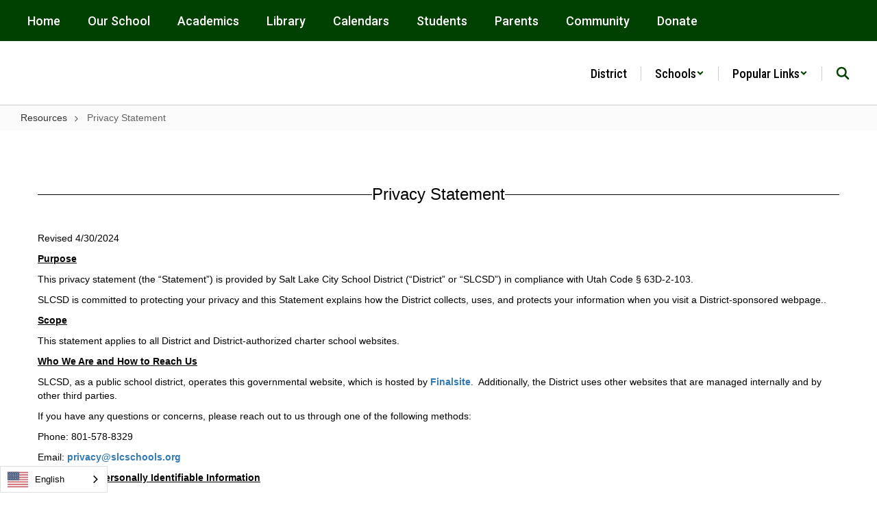

--- FILE ---
content_type: text/html; charset=UTF-8
request_url: https://hillside.slcschools.org/sndreq/formtoken.php
body_size: 410
content:
1769277857

--- FILE ---
content_type: text/html; charset=utf-8
request_url: https://www.google.com/recaptcha/api2/anchor?ar=1&k=6LcgqJAUAAAAAJhQs01VmAHQEf3SatmIFQjI7iNP&co=aHR0cHM6Ly9oaWxsc2lkZS5zbGNzY2hvb2xzLm9yZzo0NDM.&hl=en&v=PoyoqOPhxBO7pBk68S4YbpHZ&size=invisible&anchor-ms=20000&execute-ms=30000&cb=a696grad86dq
body_size: 48586
content:
<!DOCTYPE HTML><html dir="ltr" lang="en"><head><meta http-equiv="Content-Type" content="text/html; charset=UTF-8">
<meta http-equiv="X-UA-Compatible" content="IE=edge">
<title>reCAPTCHA</title>
<style type="text/css">
/* cyrillic-ext */
@font-face {
  font-family: 'Roboto';
  font-style: normal;
  font-weight: 400;
  font-stretch: 100%;
  src: url(//fonts.gstatic.com/s/roboto/v48/KFO7CnqEu92Fr1ME7kSn66aGLdTylUAMa3GUBHMdazTgWw.woff2) format('woff2');
  unicode-range: U+0460-052F, U+1C80-1C8A, U+20B4, U+2DE0-2DFF, U+A640-A69F, U+FE2E-FE2F;
}
/* cyrillic */
@font-face {
  font-family: 'Roboto';
  font-style: normal;
  font-weight: 400;
  font-stretch: 100%;
  src: url(//fonts.gstatic.com/s/roboto/v48/KFO7CnqEu92Fr1ME7kSn66aGLdTylUAMa3iUBHMdazTgWw.woff2) format('woff2');
  unicode-range: U+0301, U+0400-045F, U+0490-0491, U+04B0-04B1, U+2116;
}
/* greek-ext */
@font-face {
  font-family: 'Roboto';
  font-style: normal;
  font-weight: 400;
  font-stretch: 100%;
  src: url(//fonts.gstatic.com/s/roboto/v48/KFO7CnqEu92Fr1ME7kSn66aGLdTylUAMa3CUBHMdazTgWw.woff2) format('woff2');
  unicode-range: U+1F00-1FFF;
}
/* greek */
@font-face {
  font-family: 'Roboto';
  font-style: normal;
  font-weight: 400;
  font-stretch: 100%;
  src: url(//fonts.gstatic.com/s/roboto/v48/KFO7CnqEu92Fr1ME7kSn66aGLdTylUAMa3-UBHMdazTgWw.woff2) format('woff2');
  unicode-range: U+0370-0377, U+037A-037F, U+0384-038A, U+038C, U+038E-03A1, U+03A3-03FF;
}
/* math */
@font-face {
  font-family: 'Roboto';
  font-style: normal;
  font-weight: 400;
  font-stretch: 100%;
  src: url(//fonts.gstatic.com/s/roboto/v48/KFO7CnqEu92Fr1ME7kSn66aGLdTylUAMawCUBHMdazTgWw.woff2) format('woff2');
  unicode-range: U+0302-0303, U+0305, U+0307-0308, U+0310, U+0312, U+0315, U+031A, U+0326-0327, U+032C, U+032F-0330, U+0332-0333, U+0338, U+033A, U+0346, U+034D, U+0391-03A1, U+03A3-03A9, U+03B1-03C9, U+03D1, U+03D5-03D6, U+03F0-03F1, U+03F4-03F5, U+2016-2017, U+2034-2038, U+203C, U+2040, U+2043, U+2047, U+2050, U+2057, U+205F, U+2070-2071, U+2074-208E, U+2090-209C, U+20D0-20DC, U+20E1, U+20E5-20EF, U+2100-2112, U+2114-2115, U+2117-2121, U+2123-214F, U+2190, U+2192, U+2194-21AE, U+21B0-21E5, U+21F1-21F2, U+21F4-2211, U+2213-2214, U+2216-22FF, U+2308-230B, U+2310, U+2319, U+231C-2321, U+2336-237A, U+237C, U+2395, U+239B-23B7, U+23D0, U+23DC-23E1, U+2474-2475, U+25AF, U+25B3, U+25B7, U+25BD, U+25C1, U+25CA, U+25CC, U+25FB, U+266D-266F, U+27C0-27FF, U+2900-2AFF, U+2B0E-2B11, U+2B30-2B4C, U+2BFE, U+3030, U+FF5B, U+FF5D, U+1D400-1D7FF, U+1EE00-1EEFF;
}
/* symbols */
@font-face {
  font-family: 'Roboto';
  font-style: normal;
  font-weight: 400;
  font-stretch: 100%;
  src: url(//fonts.gstatic.com/s/roboto/v48/KFO7CnqEu92Fr1ME7kSn66aGLdTylUAMaxKUBHMdazTgWw.woff2) format('woff2');
  unicode-range: U+0001-000C, U+000E-001F, U+007F-009F, U+20DD-20E0, U+20E2-20E4, U+2150-218F, U+2190, U+2192, U+2194-2199, U+21AF, U+21E6-21F0, U+21F3, U+2218-2219, U+2299, U+22C4-22C6, U+2300-243F, U+2440-244A, U+2460-24FF, U+25A0-27BF, U+2800-28FF, U+2921-2922, U+2981, U+29BF, U+29EB, U+2B00-2BFF, U+4DC0-4DFF, U+FFF9-FFFB, U+10140-1018E, U+10190-1019C, U+101A0, U+101D0-101FD, U+102E0-102FB, U+10E60-10E7E, U+1D2C0-1D2D3, U+1D2E0-1D37F, U+1F000-1F0FF, U+1F100-1F1AD, U+1F1E6-1F1FF, U+1F30D-1F30F, U+1F315, U+1F31C, U+1F31E, U+1F320-1F32C, U+1F336, U+1F378, U+1F37D, U+1F382, U+1F393-1F39F, U+1F3A7-1F3A8, U+1F3AC-1F3AF, U+1F3C2, U+1F3C4-1F3C6, U+1F3CA-1F3CE, U+1F3D4-1F3E0, U+1F3ED, U+1F3F1-1F3F3, U+1F3F5-1F3F7, U+1F408, U+1F415, U+1F41F, U+1F426, U+1F43F, U+1F441-1F442, U+1F444, U+1F446-1F449, U+1F44C-1F44E, U+1F453, U+1F46A, U+1F47D, U+1F4A3, U+1F4B0, U+1F4B3, U+1F4B9, U+1F4BB, U+1F4BF, U+1F4C8-1F4CB, U+1F4D6, U+1F4DA, U+1F4DF, U+1F4E3-1F4E6, U+1F4EA-1F4ED, U+1F4F7, U+1F4F9-1F4FB, U+1F4FD-1F4FE, U+1F503, U+1F507-1F50B, U+1F50D, U+1F512-1F513, U+1F53E-1F54A, U+1F54F-1F5FA, U+1F610, U+1F650-1F67F, U+1F687, U+1F68D, U+1F691, U+1F694, U+1F698, U+1F6AD, U+1F6B2, U+1F6B9-1F6BA, U+1F6BC, U+1F6C6-1F6CF, U+1F6D3-1F6D7, U+1F6E0-1F6EA, U+1F6F0-1F6F3, U+1F6F7-1F6FC, U+1F700-1F7FF, U+1F800-1F80B, U+1F810-1F847, U+1F850-1F859, U+1F860-1F887, U+1F890-1F8AD, U+1F8B0-1F8BB, U+1F8C0-1F8C1, U+1F900-1F90B, U+1F93B, U+1F946, U+1F984, U+1F996, U+1F9E9, U+1FA00-1FA6F, U+1FA70-1FA7C, U+1FA80-1FA89, U+1FA8F-1FAC6, U+1FACE-1FADC, U+1FADF-1FAE9, U+1FAF0-1FAF8, U+1FB00-1FBFF;
}
/* vietnamese */
@font-face {
  font-family: 'Roboto';
  font-style: normal;
  font-weight: 400;
  font-stretch: 100%;
  src: url(//fonts.gstatic.com/s/roboto/v48/KFO7CnqEu92Fr1ME7kSn66aGLdTylUAMa3OUBHMdazTgWw.woff2) format('woff2');
  unicode-range: U+0102-0103, U+0110-0111, U+0128-0129, U+0168-0169, U+01A0-01A1, U+01AF-01B0, U+0300-0301, U+0303-0304, U+0308-0309, U+0323, U+0329, U+1EA0-1EF9, U+20AB;
}
/* latin-ext */
@font-face {
  font-family: 'Roboto';
  font-style: normal;
  font-weight: 400;
  font-stretch: 100%;
  src: url(//fonts.gstatic.com/s/roboto/v48/KFO7CnqEu92Fr1ME7kSn66aGLdTylUAMa3KUBHMdazTgWw.woff2) format('woff2');
  unicode-range: U+0100-02BA, U+02BD-02C5, U+02C7-02CC, U+02CE-02D7, U+02DD-02FF, U+0304, U+0308, U+0329, U+1D00-1DBF, U+1E00-1E9F, U+1EF2-1EFF, U+2020, U+20A0-20AB, U+20AD-20C0, U+2113, U+2C60-2C7F, U+A720-A7FF;
}
/* latin */
@font-face {
  font-family: 'Roboto';
  font-style: normal;
  font-weight: 400;
  font-stretch: 100%;
  src: url(//fonts.gstatic.com/s/roboto/v48/KFO7CnqEu92Fr1ME7kSn66aGLdTylUAMa3yUBHMdazQ.woff2) format('woff2');
  unicode-range: U+0000-00FF, U+0131, U+0152-0153, U+02BB-02BC, U+02C6, U+02DA, U+02DC, U+0304, U+0308, U+0329, U+2000-206F, U+20AC, U+2122, U+2191, U+2193, U+2212, U+2215, U+FEFF, U+FFFD;
}
/* cyrillic-ext */
@font-face {
  font-family: 'Roboto';
  font-style: normal;
  font-weight: 500;
  font-stretch: 100%;
  src: url(//fonts.gstatic.com/s/roboto/v48/KFO7CnqEu92Fr1ME7kSn66aGLdTylUAMa3GUBHMdazTgWw.woff2) format('woff2');
  unicode-range: U+0460-052F, U+1C80-1C8A, U+20B4, U+2DE0-2DFF, U+A640-A69F, U+FE2E-FE2F;
}
/* cyrillic */
@font-face {
  font-family: 'Roboto';
  font-style: normal;
  font-weight: 500;
  font-stretch: 100%;
  src: url(//fonts.gstatic.com/s/roboto/v48/KFO7CnqEu92Fr1ME7kSn66aGLdTylUAMa3iUBHMdazTgWw.woff2) format('woff2');
  unicode-range: U+0301, U+0400-045F, U+0490-0491, U+04B0-04B1, U+2116;
}
/* greek-ext */
@font-face {
  font-family: 'Roboto';
  font-style: normal;
  font-weight: 500;
  font-stretch: 100%;
  src: url(//fonts.gstatic.com/s/roboto/v48/KFO7CnqEu92Fr1ME7kSn66aGLdTylUAMa3CUBHMdazTgWw.woff2) format('woff2');
  unicode-range: U+1F00-1FFF;
}
/* greek */
@font-face {
  font-family: 'Roboto';
  font-style: normal;
  font-weight: 500;
  font-stretch: 100%;
  src: url(//fonts.gstatic.com/s/roboto/v48/KFO7CnqEu92Fr1ME7kSn66aGLdTylUAMa3-UBHMdazTgWw.woff2) format('woff2');
  unicode-range: U+0370-0377, U+037A-037F, U+0384-038A, U+038C, U+038E-03A1, U+03A3-03FF;
}
/* math */
@font-face {
  font-family: 'Roboto';
  font-style: normal;
  font-weight: 500;
  font-stretch: 100%;
  src: url(//fonts.gstatic.com/s/roboto/v48/KFO7CnqEu92Fr1ME7kSn66aGLdTylUAMawCUBHMdazTgWw.woff2) format('woff2');
  unicode-range: U+0302-0303, U+0305, U+0307-0308, U+0310, U+0312, U+0315, U+031A, U+0326-0327, U+032C, U+032F-0330, U+0332-0333, U+0338, U+033A, U+0346, U+034D, U+0391-03A1, U+03A3-03A9, U+03B1-03C9, U+03D1, U+03D5-03D6, U+03F0-03F1, U+03F4-03F5, U+2016-2017, U+2034-2038, U+203C, U+2040, U+2043, U+2047, U+2050, U+2057, U+205F, U+2070-2071, U+2074-208E, U+2090-209C, U+20D0-20DC, U+20E1, U+20E5-20EF, U+2100-2112, U+2114-2115, U+2117-2121, U+2123-214F, U+2190, U+2192, U+2194-21AE, U+21B0-21E5, U+21F1-21F2, U+21F4-2211, U+2213-2214, U+2216-22FF, U+2308-230B, U+2310, U+2319, U+231C-2321, U+2336-237A, U+237C, U+2395, U+239B-23B7, U+23D0, U+23DC-23E1, U+2474-2475, U+25AF, U+25B3, U+25B7, U+25BD, U+25C1, U+25CA, U+25CC, U+25FB, U+266D-266F, U+27C0-27FF, U+2900-2AFF, U+2B0E-2B11, U+2B30-2B4C, U+2BFE, U+3030, U+FF5B, U+FF5D, U+1D400-1D7FF, U+1EE00-1EEFF;
}
/* symbols */
@font-face {
  font-family: 'Roboto';
  font-style: normal;
  font-weight: 500;
  font-stretch: 100%;
  src: url(//fonts.gstatic.com/s/roboto/v48/KFO7CnqEu92Fr1ME7kSn66aGLdTylUAMaxKUBHMdazTgWw.woff2) format('woff2');
  unicode-range: U+0001-000C, U+000E-001F, U+007F-009F, U+20DD-20E0, U+20E2-20E4, U+2150-218F, U+2190, U+2192, U+2194-2199, U+21AF, U+21E6-21F0, U+21F3, U+2218-2219, U+2299, U+22C4-22C6, U+2300-243F, U+2440-244A, U+2460-24FF, U+25A0-27BF, U+2800-28FF, U+2921-2922, U+2981, U+29BF, U+29EB, U+2B00-2BFF, U+4DC0-4DFF, U+FFF9-FFFB, U+10140-1018E, U+10190-1019C, U+101A0, U+101D0-101FD, U+102E0-102FB, U+10E60-10E7E, U+1D2C0-1D2D3, U+1D2E0-1D37F, U+1F000-1F0FF, U+1F100-1F1AD, U+1F1E6-1F1FF, U+1F30D-1F30F, U+1F315, U+1F31C, U+1F31E, U+1F320-1F32C, U+1F336, U+1F378, U+1F37D, U+1F382, U+1F393-1F39F, U+1F3A7-1F3A8, U+1F3AC-1F3AF, U+1F3C2, U+1F3C4-1F3C6, U+1F3CA-1F3CE, U+1F3D4-1F3E0, U+1F3ED, U+1F3F1-1F3F3, U+1F3F5-1F3F7, U+1F408, U+1F415, U+1F41F, U+1F426, U+1F43F, U+1F441-1F442, U+1F444, U+1F446-1F449, U+1F44C-1F44E, U+1F453, U+1F46A, U+1F47D, U+1F4A3, U+1F4B0, U+1F4B3, U+1F4B9, U+1F4BB, U+1F4BF, U+1F4C8-1F4CB, U+1F4D6, U+1F4DA, U+1F4DF, U+1F4E3-1F4E6, U+1F4EA-1F4ED, U+1F4F7, U+1F4F9-1F4FB, U+1F4FD-1F4FE, U+1F503, U+1F507-1F50B, U+1F50D, U+1F512-1F513, U+1F53E-1F54A, U+1F54F-1F5FA, U+1F610, U+1F650-1F67F, U+1F687, U+1F68D, U+1F691, U+1F694, U+1F698, U+1F6AD, U+1F6B2, U+1F6B9-1F6BA, U+1F6BC, U+1F6C6-1F6CF, U+1F6D3-1F6D7, U+1F6E0-1F6EA, U+1F6F0-1F6F3, U+1F6F7-1F6FC, U+1F700-1F7FF, U+1F800-1F80B, U+1F810-1F847, U+1F850-1F859, U+1F860-1F887, U+1F890-1F8AD, U+1F8B0-1F8BB, U+1F8C0-1F8C1, U+1F900-1F90B, U+1F93B, U+1F946, U+1F984, U+1F996, U+1F9E9, U+1FA00-1FA6F, U+1FA70-1FA7C, U+1FA80-1FA89, U+1FA8F-1FAC6, U+1FACE-1FADC, U+1FADF-1FAE9, U+1FAF0-1FAF8, U+1FB00-1FBFF;
}
/* vietnamese */
@font-face {
  font-family: 'Roboto';
  font-style: normal;
  font-weight: 500;
  font-stretch: 100%;
  src: url(//fonts.gstatic.com/s/roboto/v48/KFO7CnqEu92Fr1ME7kSn66aGLdTylUAMa3OUBHMdazTgWw.woff2) format('woff2');
  unicode-range: U+0102-0103, U+0110-0111, U+0128-0129, U+0168-0169, U+01A0-01A1, U+01AF-01B0, U+0300-0301, U+0303-0304, U+0308-0309, U+0323, U+0329, U+1EA0-1EF9, U+20AB;
}
/* latin-ext */
@font-face {
  font-family: 'Roboto';
  font-style: normal;
  font-weight: 500;
  font-stretch: 100%;
  src: url(//fonts.gstatic.com/s/roboto/v48/KFO7CnqEu92Fr1ME7kSn66aGLdTylUAMa3KUBHMdazTgWw.woff2) format('woff2');
  unicode-range: U+0100-02BA, U+02BD-02C5, U+02C7-02CC, U+02CE-02D7, U+02DD-02FF, U+0304, U+0308, U+0329, U+1D00-1DBF, U+1E00-1E9F, U+1EF2-1EFF, U+2020, U+20A0-20AB, U+20AD-20C0, U+2113, U+2C60-2C7F, U+A720-A7FF;
}
/* latin */
@font-face {
  font-family: 'Roboto';
  font-style: normal;
  font-weight: 500;
  font-stretch: 100%;
  src: url(//fonts.gstatic.com/s/roboto/v48/KFO7CnqEu92Fr1ME7kSn66aGLdTylUAMa3yUBHMdazQ.woff2) format('woff2');
  unicode-range: U+0000-00FF, U+0131, U+0152-0153, U+02BB-02BC, U+02C6, U+02DA, U+02DC, U+0304, U+0308, U+0329, U+2000-206F, U+20AC, U+2122, U+2191, U+2193, U+2212, U+2215, U+FEFF, U+FFFD;
}
/* cyrillic-ext */
@font-face {
  font-family: 'Roboto';
  font-style: normal;
  font-weight: 900;
  font-stretch: 100%;
  src: url(//fonts.gstatic.com/s/roboto/v48/KFO7CnqEu92Fr1ME7kSn66aGLdTylUAMa3GUBHMdazTgWw.woff2) format('woff2');
  unicode-range: U+0460-052F, U+1C80-1C8A, U+20B4, U+2DE0-2DFF, U+A640-A69F, U+FE2E-FE2F;
}
/* cyrillic */
@font-face {
  font-family: 'Roboto';
  font-style: normal;
  font-weight: 900;
  font-stretch: 100%;
  src: url(//fonts.gstatic.com/s/roboto/v48/KFO7CnqEu92Fr1ME7kSn66aGLdTylUAMa3iUBHMdazTgWw.woff2) format('woff2');
  unicode-range: U+0301, U+0400-045F, U+0490-0491, U+04B0-04B1, U+2116;
}
/* greek-ext */
@font-face {
  font-family: 'Roboto';
  font-style: normal;
  font-weight: 900;
  font-stretch: 100%;
  src: url(//fonts.gstatic.com/s/roboto/v48/KFO7CnqEu92Fr1ME7kSn66aGLdTylUAMa3CUBHMdazTgWw.woff2) format('woff2');
  unicode-range: U+1F00-1FFF;
}
/* greek */
@font-face {
  font-family: 'Roboto';
  font-style: normal;
  font-weight: 900;
  font-stretch: 100%;
  src: url(//fonts.gstatic.com/s/roboto/v48/KFO7CnqEu92Fr1ME7kSn66aGLdTylUAMa3-UBHMdazTgWw.woff2) format('woff2');
  unicode-range: U+0370-0377, U+037A-037F, U+0384-038A, U+038C, U+038E-03A1, U+03A3-03FF;
}
/* math */
@font-face {
  font-family: 'Roboto';
  font-style: normal;
  font-weight: 900;
  font-stretch: 100%;
  src: url(//fonts.gstatic.com/s/roboto/v48/KFO7CnqEu92Fr1ME7kSn66aGLdTylUAMawCUBHMdazTgWw.woff2) format('woff2');
  unicode-range: U+0302-0303, U+0305, U+0307-0308, U+0310, U+0312, U+0315, U+031A, U+0326-0327, U+032C, U+032F-0330, U+0332-0333, U+0338, U+033A, U+0346, U+034D, U+0391-03A1, U+03A3-03A9, U+03B1-03C9, U+03D1, U+03D5-03D6, U+03F0-03F1, U+03F4-03F5, U+2016-2017, U+2034-2038, U+203C, U+2040, U+2043, U+2047, U+2050, U+2057, U+205F, U+2070-2071, U+2074-208E, U+2090-209C, U+20D0-20DC, U+20E1, U+20E5-20EF, U+2100-2112, U+2114-2115, U+2117-2121, U+2123-214F, U+2190, U+2192, U+2194-21AE, U+21B0-21E5, U+21F1-21F2, U+21F4-2211, U+2213-2214, U+2216-22FF, U+2308-230B, U+2310, U+2319, U+231C-2321, U+2336-237A, U+237C, U+2395, U+239B-23B7, U+23D0, U+23DC-23E1, U+2474-2475, U+25AF, U+25B3, U+25B7, U+25BD, U+25C1, U+25CA, U+25CC, U+25FB, U+266D-266F, U+27C0-27FF, U+2900-2AFF, U+2B0E-2B11, U+2B30-2B4C, U+2BFE, U+3030, U+FF5B, U+FF5D, U+1D400-1D7FF, U+1EE00-1EEFF;
}
/* symbols */
@font-face {
  font-family: 'Roboto';
  font-style: normal;
  font-weight: 900;
  font-stretch: 100%;
  src: url(//fonts.gstatic.com/s/roboto/v48/KFO7CnqEu92Fr1ME7kSn66aGLdTylUAMaxKUBHMdazTgWw.woff2) format('woff2');
  unicode-range: U+0001-000C, U+000E-001F, U+007F-009F, U+20DD-20E0, U+20E2-20E4, U+2150-218F, U+2190, U+2192, U+2194-2199, U+21AF, U+21E6-21F0, U+21F3, U+2218-2219, U+2299, U+22C4-22C6, U+2300-243F, U+2440-244A, U+2460-24FF, U+25A0-27BF, U+2800-28FF, U+2921-2922, U+2981, U+29BF, U+29EB, U+2B00-2BFF, U+4DC0-4DFF, U+FFF9-FFFB, U+10140-1018E, U+10190-1019C, U+101A0, U+101D0-101FD, U+102E0-102FB, U+10E60-10E7E, U+1D2C0-1D2D3, U+1D2E0-1D37F, U+1F000-1F0FF, U+1F100-1F1AD, U+1F1E6-1F1FF, U+1F30D-1F30F, U+1F315, U+1F31C, U+1F31E, U+1F320-1F32C, U+1F336, U+1F378, U+1F37D, U+1F382, U+1F393-1F39F, U+1F3A7-1F3A8, U+1F3AC-1F3AF, U+1F3C2, U+1F3C4-1F3C6, U+1F3CA-1F3CE, U+1F3D4-1F3E0, U+1F3ED, U+1F3F1-1F3F3, U+1F3F5-1F3F7, U+1F408, U+1F415, U+1F41F, U+1F426, U+1F43F, U+1F441-1F442, U+1F444, U+1F446-1F449, U+1F44C-1F44E, U+1F453, U+1F46A, U+1F47D, U+1F4A3, U+1F4B0, U+1F4B3, U+1F4B9, U+1F4BB, U+1F4BF, U+1F4C8-1F4CB, U+1F4D6, U+1F4DA, U+1F4DF, U+1F4E3-1F4E6, U+1F4EA-1F4ED, U+1F4F7, U+1F4F9-1F4FB, U+1F4FD-1F4FE, U+1F503, U+1F507-1F50B, U+1F50D, U+1F512-1F513, U+1F53E-1F54A, U+1F54F-1F5FA, U+1F610, U+1F650-1F67F, U+1F687, U+1F68D, U+1F691, U+1F694, U+1F698, U+1F6AD, U+1F6B2, U+1F6B9-1F6BA, U+1F6BC, U+1F6C6-1F6CF, U+1F6D3-1F6D7, U+1F6E0-1F6EA, U+1F6F0-1F6F3, U+1F6F7-1F6FC, U+1F700-1F7FF, U+1F800-1F80B, U+1F810-1F847, U+1F850-1F859, U+1F860-1F887, U+1F890-1F8AD, U+1F8B0-1F8BB, U+1F8C0-1F8C1, U+1F900-1F90B, U+1F93B, U+1F946, U+1F984, U+1F996, U+1F9E9, U+1FA00-1FA6F, U+1FA70-1FA7C, U+1FA80-1FA89, U+1FA8F-1FAC6, U+1FACE-1FADC, U+1FADF-1FAE9, U+1FAF0-1FAF8, U+1FB00-1FBFF;
}
/* vietnamese */
@font-face {
  font-family: 'Roboto';
  font-style: normal;
  font-weight: 900;
  font-stretch: 100%;
  src: url(//fonts.gstatic.com/s/roboto/v48/KFO7CnqEu92Fr1ME7kSn66aGLdTylUAMa3OUBHMdazTgWw.woff2) format('woff2');
  unicode-range: U+0102-0103, U+0110-0111, U+0128-0129, U+0168-0169, U+01A0-01A1, U+01AF-01B0, U+0300-0301, U+0303-0304, U+0308-0309, U+0323, U+0329, U+1EA0-1EF9, U+20AB;
}
/* latin-ext */
@font-face {
  font-family: 'Roboto';
  font-style: normal;
  font-weight: 900;
  font-stretch: 100%;
  src: url(//fonts.gstatic.com/s/roboto/v48/KFO7CnqEu92Fr1ME7kSn66aGLdTylUAMa3KUBHMdazTgWw.woff2) format('woff2');
  unicode-range: U+0100-02BA, U+02BD-02C5, U+02C7-02CC, U+02CE-02D7, U+02DD-02FF, U+0304, U+0308, U+0329, U+1D00-1DBF, U+1E00-1E9F, U+1EF2-1EFF, U+2020, U+20A0-20AB, U+20AD-20C0, U+2113, U+2C60-2C7F, U+A720-A7FF;
}
/* latin */
@font-face {
  font-family: 'Roboto';
  font-style: normal;
  font-weight: 900;
  font-stretch: 100%;
  src: url(//fonts.gstatic.com/s/roboto/v48/KFO7CnqEu92Fr1ME7kSn66aGLdTylUAMa3yUBHMdazQ.woff2) format('woff2');
  unicode-range: U+0000-00FF, U+0131, U+0152-0153, U+02BB-02BC, U+02C6, U+02DA, U+02DC, U+0304, U+0308, U+0329, U+2000-206F, U+20AC, U+2122, U+2191, U+2193, U+2212, U+2215, U+FEFF, U+FFFD;
}

</style>
<link rel="stylesheet" type="text/css" href="https://www.gstatic.com/recaptcha/releases/PoyoqOPhxBO7pBk68S4YbpHZ/styles__ltr.css">
<script nonce="SGuB0xZoHV8JD0212Ylo1Q" type="text/javascript">window['__recaptcha_api'] = 'https://www.google.com/recaptcha/api2/';</script>
<script type="text/javascript" src="https://www.gstatic.com/recaptcha/releases/PoyoqOPhxBO7pBk68S4YbpHZ/recaptcha__en.js" nonce="SGuB0xZoHV8JD0212Ylo1Q">
      
    </script></head>
<body><div id="rc-anchor-alert" class="rc-anchor-alert"></div>
<input type="hidden" id="recaptcha-token" value="[base64]">
<script type="text/javascript" nonce="SGuB0xZoHV8JD0212Ylo1Q">
      recaptcha.anchor.Main.init("[\x22ainput\x22,[\x22bgdata\x22,\x22\x22,\[base64]/[base64]/[base64]/ZyhXLGgpOnEoW04sMjEsbF0sVywwKSxoKSxmYWxzZSxmYWxzZSl9Y2F0Y2goayl7RygzNTgsVyk/[base64]/[base64]/[base64]/[base64]/[base64]/[base64]/[base64]/bmV3IEJbT10oRFswXSk6dz09Mj9uZXcgQltPXShEWzBdLERbMV0pOnc9PTM/bmV3IEJbT10oRFswXSxEWzFdLERbMl0pOnc9PTQ/[base64]/[base64]/[base64]/[base64]/[base64]\\u003d\x22,\[base64]\x22,\x22bVtVw74Rwow6wr7DksK4w7fDlXZWw7EKw7vDvB07dcOFwpx/VsKlIkbCtDDDsEoeUMKfTUTCoRJkFcK3OsKNw7PCuwTDqF49wqEEwrFBw7Nkw5DDpsO1w6/DpMKFfBfDviA2U2t7FxI/wpBfwokLwr1Gw5tBLh7CtjnCtcK0wosVw7Niw4fCpn4Aw4bClDPDm8Kaw6DCrkrDqR7CksOdFTRHM8OHw7RDwqjCtcODwqstwrZaw7ExSMOMwrXDq8KAK2rCkMOnwrglw5rDmQMGw6rDn8KBIkQzVCnCsDNBSsOFW1jDhsKQwqzCuwXCm8OYw7/Ch8KowpIdVMKUZ8KpEcOZwqrDmnh2wpRrwp/Ct2kFKMKaZ8KxVijCsGEZJsKVwqnDhsOrHhAWPU3Cmn/CvnbCol4kO8OcbMOlV1PCuGTDqQfDjWHDmMOiX8OCwqLCsMO9wrV4DRbDj8OSN8OfwpHCs8KKOMK/RSRHeEDDiMOzD8O/P2wyw7xGw6HDtToUw6HDlsK+wrwEw5ogW1QpDgpKwpphwqvCr2U7ZcKjw6rCrSMjPArDuBZPAMK/R8OJfxnDi8OGwpAqK8KVLiJNw7Ezw7bDp8OKBRvDkVfDjcK8C3gAw5rCtcKfw5vCqsOKwqXCv0A8wq/CixbCkcOXFEZzXSk5wrbCicOkw6rClcKCw4E5cR5zWn8WwpPCnVvDtlrChMOuw4vDlsKLX2jDkkjCosOUw4rDusK0woEqIwXClhovMCDCv8OIMnvCk17Cu8OBwr3CgFkjeQlow77DoVzCsghHDn9mw5TDiS1/[base64]/CgMOnSQgoV8OudxE4w6d+w4ReWTYNQMO8UxNeSMKTNxrDgG7Cg8Kjw6R3w73Cp8KVw4PCmsKxUm4jwoxGd8KnOhfDhsKLwoJwYwtpwofCpjPDiBIUIcOKwplPwq1FesK/TMOywrHDh0cMTTleWVbDh1DCm3bCgcONwrzDg8KKFcK7AU1EwqDDrDomPMKGw7bChkAqNUvCtB5swq1LCMKrCgzDj8OoA8KMUyV0Sg0GMsOICTPCncOQw4M/H0cSwoDCqndUwqbDpMOuXiUaSRxOw4NcwqjCicONw6rCmhLDu8OnGMO4wpvCpRnDjX7DlANdYMONejLDicKOf8ObwoZtw6LDnBLCvcKewrBZw5JjwqbCrExDY8KXNEsIwoxNw5c6wq/[base64]/el8CbsO8ch/DicKKUMKfw61bIQNGwr1WOsOkSMKQT8Ogw7AewrxbR8OBwrBjGcKuw6QSw7JvF8OzBsOSNMOYJVBswpXCgFLDncKzwqrDq8KMZcKbTGcBAgwoSnF5wpYyM1XDtMOwwrsjAwgIw6sJAGfCg8OUw67Cg3PDhMOMdMOdI8KYwpAFU8OBdAwqRHgLcTPDvyTDnMK0TMO3wq/CkMKFQhDCs8KWdz/DhsKkAxkMKcKaWcOXwo3DlTfDgsKbw4fDosOQwr7CsFwaFEo7w5BkJzrDi8KQwpUGw6d/wo8SwovCtMO4IQN7wr1Dw7rCqTvDtMORCMO4LsKkwoLDmcKebXFmw5EzVC1+WcKvwoLColbDlsKNwqt+VsK2Okc3w4vDo13DpDbCim/CjsO/wrhwVMO4woXCt8KwTMKvw7lGw6jCkTDDucOoKcKLwpQ1w4dfVUJPwoPCiMOebU1AwqNGw7rCp3xcw7cnFGAvw7E/[base64]/DtXFaw47CkcOlNcK7woADZcKSwpx2w4Ubw5jDusO9w49BAsOrw4nCj8KBw6RewoTCusOLw4zDn1/Cgh0mMSLDqW1keQxwD8OOW8OCw54gwrFXw7DDrjgAw4w/wpbDqSjCrcK+wqnDn8OXIMORw4RtwqxPEUZLDsOXw7Iyw7LDs8OZw6HCgF7DoMOZOx4+YMKwBDxfdCA2cx/DmAQ/w5DCv1MmGcKgHcOxw4PCu27CkEcQwrIYXsOAGCpdwpBwMUnDvMKRw6JRwpZHR1LDnWIoWsKtw7VOKcO1E0bCncKIwo/DjiTDtcO/wrV5w5FVc8K5QMKDw4zDmMKTajDCk8O+w7fCpcO0MSjCrVzDkTt/wpUbwpbCqsOVRW7ChRLCmcOlDSvCrsOuwqZyBsOaw7sXw6oEHjkBW8K8OkzChMOTw5paw6/CnsKAw7MiIg7ChHPCgBdyw5kEwq4CaDklw5lJajDDhFMHw6XDmsKVcxhMwohjw4g1wrnDix/[base64]/[base64]/[base64]/Do8OSw7fCrMKcw6jCq0LCm1XDucOdfnHCqsOGTjfDisOMwobCiEbDhcKDNDLCs8KzR8K6worCqSnDrltAwq4wcGjDmMOiTsKQKsOhAsOMfsKow5wldwjDtA/DucK/RsKPw5zDklHCiUEqwrjCo8OzwpnCp8K6YivCmMOPw4YRAUXChMK+P0tLSnLDgMKnTBIjb8KWJcOBZsKww7rCtcOpQ8OyVcO8wrEIdAHCl8OVwpLDlsOcw6gswrnCgDZsAcO3PjjCpMO/UApJwpAQwqN0CcOmw4wuw6YPwr3CmHvCi8KMYcKMw5AKw6VMwrjCujQYwrvCs03ClsKcw7c3TXtUwprDqz5Ywo1VcsOvw4zCt0hTw7zDicKePcK7BiTDpAvCp39WwoFywosgDMO0UFpbwonCu8Ozwr/DgcOQwoXDh8OBBcKwQMKrwqTDpcK9w4XCrMKsKMOzw4Yww4VyJ8Okw6zCr8Kvw57DvcKHwoXCqCM1w4/ChFdWVRvClA/CijsnwpzCksOfecOZwpvDiMKxw5pKfVTCoEDDosKIwrPDvipTw6dAA8Orw5fDocKxw6vDlMKXfcKHBsK4woPDscOqw5TCnBfCqkAnw4rCmRfCv1VLw4HCpR51wrzDvm9vwrDCqEjDpk/Dk8K4XcOsMsKbQ8K0w60Rwr/DilrCkMOMw74vw6gyIhUlwolFNlVMw6UcwpxNwq8DwoPCssO5M8OhwonDhcKOK8OmJEVvPcKGCRvDtm7DimfCjcKJXcOkEsO8wrQTw4HCgnXCiMO2wpXDnMOJZGlywpMjwqbDlsKaw5IgW0o0WsKFdAvDjsOYWVjDlsKfZsKGT1/[base64]/JHDDvMOZfsONw43ChSVQYMKNw61UZ0fCqMO7wp/DrDvDosKiEQ3DlgDCh3tte8OkFxjDvsO0w7cOw6DDoEkmAUQvAsO/[base64]/w7PDu8KEHRQcwozDoCvDky/ChMOkwobCpWpIw7xIwqLCjcKTB8KldsOzXFRcHQ4yXsK3wpAWw5sFRHJpbMKVCiJTIyHCvmR9CsK1IU8YW8KwI0bDgkDCqlUqw6tZw7/CpcOYw59xwpHDrQ0UCztJwqrCu8O8w47Ci0DDlQPDv8Opw61vw7zChiRhw7/CuifDncO4w4fDn2AHwpRvw5cow6fDunHDvHTClXnCrsKKJzvDs8K+wo/Dk3AwwqoCCsKFwrZxDcKiVMKOw6PCs8OKBRzDscKDw7FJw61sw7zCqS4BU0rDtcOSw5nCsztPQ8OgwqPCncKdZhvDmcOhw5ELcMOYwoRUMsKdw5UcAMKfbyfCg8K0IcOna2/DoWZVwpglXmLCvsKFwo3CkcOXwpTDsMOLWU0pw53DnsK2woUXUXvDgsOwOkzDh8KHWE/DhcOUwoAKYsOYXsKGwootZU7DicKbw4HDkwHCu8Kaw5zCiHDDlMKowoopWHt2HnJzwqLDucOHNCnDpiEsTcOww595w6Yow5V0K03DgMOzM1DCtMKPGcOLw4LDvTcyw5/CjCR+wqRHwrnDuSXDuMOxwopcLMKowo/DhcOUw5/[base64]/Du8KbKlBjXMKMw5lBT8KNw5DCnGrDssO1JcKBd8OhScOKRsOGw5pjwrsOw6o7w5pZwoEFf2XDiAbCjWpdw70iw4ojDy/[base64]/[base64]/DihTDjGbCh1wOezHChgbDoXNLYG5NVMOOSMOPw4pQF0rCpSNkLcKnVhZLwqE/w4bDh8K9MsKSwpnCgMKuw7t0wrhaF8Kcd0nDksOCV8OZwoDDihTCh8Odwp8nIsOTPy3CgMONKH5yOcOaw7/CoSjCmcOdFmoUwprDqXjDqcKLw7/DocKpJVfDlsKswqTDv3LCulkaw7/DscKww7oNw5ITwpDCncKjwqPDqGjDvsKMwovDv1ZnwrpFw5s2w4vDnsKGQcObw78WJ8Oef8KCTw3CrMKxwrcBw5vCriXCoB4mRDXClBFWw4HDhhxmWgfCl3PCm8OrTMOMwrQycw3Dn8O3NWkUw6HCr8Ovw4LCvcK6fcKzw4F/LGPCncOObHAkw6jDmVnCk8KWwq/[base64]/DkER0UxAldsOgw4p3wp7DgmHDrsKEL8O8YsOlaAlgw4JpcT9kfENXwpEJw7nDk8OkB8K5wo7Cim/CscOfbsO+w6lcw4Mlw7MzfG5bSiLDuBNCfcKSwrF+dBzDtMOuOGsdw6xjbcOMFsOMRzY8w7ERDsOGwozCusKvcg/[base64]/wqdNO8OoKMOCDcO2ccKbwrMcw7AyFcOVw6oJwq/DiWM0AsKdWcOAN8KAFzrCgMK8aj3DqsKTwpPCtwTCqmxxTsOuwonDhwcdc15Bwo3CncOpwq0jw6A3wrXCph44wo/[base64]/wp8lwq8IMkoHw6rCoFbClXfDvMKQwo5iwpUxIcOSw40hw6LCncKDPH/DoMOddMKqNsK5wr/DhcOqw5bCgSXDn2kFFQLCuQJjCUXCpsO8w5gYwozDl8KjwrLDtxImwpA0MULDgx8nwoXDjwjDl1pbworCtQbCnCXDmcK7w74mXsOsccKIwonDmsKsKzsfw4TDvsKvMTtIK8OCQRLCszQwwq3CulVURMKewpBWExzDu1ZRw5/DrcONw4ohwrNBwq/DosObwrNKCxbCix17wphXw57Cs8KJW8K2w6DDnsKbCRxBw5EmG8O/BxTDuXEtcEnClsKEWlvCrsKgw7zDlCoEwr3CpMOkwpkWw5HCuMOcw5jCrMOcJ8K1YxdVSsOqwr8uRXXDo8K5wpnCt1/DgsO/w6bCkcKkFGV5Y0zChTnCl8KCHXnDpT/DiS3CrMOOw7J/wrdxw6XDjsKJwpbCm8K6WWLDtMOSw7ZaASIWwoQ7IcOGHcKTAMKkwrNLw7XDu8OLw7Jfc8KewqfDkQ0vwpDDgcO0YMKxwrAlesKITMONN8KpMsO7w7/[base64]/DosOPKXsnw4BXwoTChwfDjQUFw4tJFxMnXcK6asOow7HCg8O1IEPDssOyIMOFwppYFsKsw74vwqTDiB0PGMKFZDRoccOewrVkw53CrC/[base64]/Dk8OwKT7DtsKlw7vCn2bCrsOQMVJFOsOFw7bDpVcSw4bChMOsfcOLw79gPcKBTHHCo8KgwqfCiwbChDwbw4URR39cwpfCgyVgw4Rsw5/DtMKkw47CtcOKTBUkwqAywrhwMcO6OG7ChwfCkRpAw7/CusKjBMK1R29FwrAVwprCog8yWTUCKwhOwp/[base64]/w5nDn8Ouwr8nw6XCmENwN8KUd8K3wr9Iw77DksOmwqfCscKWw4vCqcKtTmfCiR5aOMKaF35qb8O2EMOvwr7DjsOPTiHCjlzDpQbClj9BwqZzw7E4fsOTwrrCsj0CLng5w6EWZnhHw43CrWlSw5osw7NMwr58I8OBY3EwwpPDmEbCmMOSwo3Cq8OewoYVISrCinY/w6/Dp8OUwpA0wpxewonDpzvDpkXCmsOjd8KKwp4oShVeQsOhRcKyYCtnYiJld8OTJ8ORecO7w6ByCS1LwoHCmcOFUMOdH8O9wrDClcK8w5/DjxPDn3AhRcO7QsKpZMO8BsORHMK+w5E0wpJ5wojCjcKxWR50UsKfw43ChinDrXRvGcKOQSc9MRDDiUsAQGfDjH3Cv8Orw5PCjAFHwofCnh4+HXMlUsOcwoIew7d2w5tEDTDCpgERwrNAdE3CgxfDlBTDnMOvw4DCvwFvAMO8wonDisOLJk0QSFRSwrQ/a8OcwpnCmVFSwqx+ECk/[base64]/CpTRawpfDjsOaTisPAcKxPGzCkxzCo8KvBsOtC2jDrXLCiMK1VcKswr1vwq/[base64]/Cs8OzLHLCkcKYwpkQcWglYwZXw5c/[base64]/RMOYdyXDuGUiAsKbw6F1dSBew7FBIsKew4RYw63CtMOlw7tdDMOFw78tGcKHwq3DjMKgw6rCgBhAwrLCjRYTK8KGBsKvasOgw6UTwrFlw6VjTX/[base64]/CmkMfKDXDrsK9wqs4w6jDh3VEB8KbwrzCin/DiE5Twp7Dv8Olw5jCm8O7wrU4TsO2dlgPcsO5SFxlHzFYwpLDjAtiw79JwqRFw6DCnBlVwr3CjzYQwrxIwoR1VCfCkMKpwrVGwqZLGTkdw51Jw7jDn8KkEy8VEGjCkgPCj8KHwqvDoR8gw7wFw4fDgD/Ds8KQw7LCvSNywohAwpwYNsO7w7bDqgLDtiBpYnBIwofCjALDggPCmwVZwq/CtxjDrmApw7x8w4vDuUPDo8KKV8Kcw4jDisOUwrZPDxl1wq5MCcKww6nCqzDCgcOXw54owrrCqMKMw6HCnzlawqPDgA5XHcOsajU4wpjClMO6w5XDim9bQsOsPMOcw7JfVMKdbndKwqt7TMOpw6F8w783w47Crmcfw73DgMKmw5PCmcONKUQeLMOsCw/DgWfDlBlswpHCkcKNwrLDjxDDiMKxJzjDjsKLw6HDqcOEQFHCmQHDg1MZwoDCk8KxPMKSB8KEw4BZwo/Dg8OywoEPw7HCscKYwqTCniPDnFRVVcO3woARP1PClcKRw43CgcOLwq3Cn3fCsMOfw4fCulPDpcKtw43CpsK8w64vSQROM8OWwrwEwrdLIMOzWwQ3RsKwKGbDh8K6NMKzw5HDmAfCoxt0aCF8wp3DvAQtfwnCgcKIMRXDkMOsw7FSGHLCuBvDk8O/w7Ayw6bDr8OIQyHDnsKPw588LsKpwrLDtsOkBys1fkzDsksdwoxWKcKaDMOOwqRzwqEtw4TDu8O4F8KxwqVZw4zDi8KCwr0sw6jDiHTDisOjGHpPwqHCsxMIKcK7RMO+woPCs8K9w5rDt2nCjMKcX2Q6wp7DsEvClGjDtHbDlcK/wrIDwrHCtsOXwotsYgttBcOcT0w5wo/CqhVvMRp8GsOXWMOzwprDsywxwr/DlTNnw4zDtMOmwql8wqDCnUTChCHCtsKIRcKsccOBw7wUwrx2wq3CqcO4a0d8eTvCu8KJw55bw6DCqwIrw4x8FMKZwpnDh8KRQ8K9wpbDp8O8w5YswotcAn1Zw5QVDwfCpGjDvcOYS2DCimnCsC5cGcKqwqbDuW4KwonDi8KVCWpcw7TDhcO7f8KRDS/DjgLClBsPwolKPALCgcOxw7lJfFbDsg/Dv8O3M0HDo8KnETlxAcOqAR9mw6jDicOUR0UXw5Z3ET8Vw75tAg/DncKFwpICJ8Onw4PCjsOGBTTCpcOKw5bDgRnDmsOCw5smw7EQPEDCnMK5C8KXRTnCicKPAj/CtcO8woJSChksw6EHG1JSdcOdwq9zwqLCicOGw7daFyLCnU0KwpRKw7oww40hw45Gw5bChMOcw5oPXcKqJX3DisKNw7xGwr/DrErCmMO8w5UsEHhsw6rDi8KVw7h7FTxyw5bCjWXClMOud8Kiw4bColx9wqVLw5I7woXCncKSw7pgaXzCmxTDoFzCqMKkVsOBwqc2w6nCuMONBg/[base64]/DhMKXwrfDvsOtw6jDgDrCv3pCw5jCsmN3EcOnw65iwqrCsg/CtMKIRcKXw7vDssOLf8KnwoBQSh7Dg8OFTBRDYg44K1QtAnzDjMOpY1k/wrNPwp8DHDNFwp7CocOPRUwrScOJIBlYIBNWZsOuX8KLVMKqXMOmwrMNw6oSw6hXwrxgw5cTXk87C3olwpoUfEHDk8K3w68/woPCg23CrDHDgcOtw4PCuRvDiMOIXcKaw48JwrjCoXw/Fyo+IMKbBQAeMMKAB8K+ORvCh07DmMKNP01UwrIIw5tnwpTDvcKMSiMdacKmw4vCvWnDnQXCocOQwprCpWBECwUtwrxZw5LCv0TDo3DChCJxwoHDtGfDjlDCoynDq8O4w7cmw7wBVTXDhMK1wrBEw7EHScKBw5rDi8OUwoDCgnFSwqHCrsKAFsKBwr/DlcOEwqtjw7rCqsOvw65YwrrDrcOJw65Dw5vCqlYUw7DCp8K+w6l1w4cmw7YGDcOqVwrClF7DqsKrwoo7wrLDqMOReGDCvMK2wo3DiV44FMKKw48twofCqMK9VcKuGCDDh3bCqQbDt08uHMKGVSHChcOrwqFPwoA/asKXw7PCo2zDtMOJEmnCiU4yNMKxUsKkGGnDnBTCtmPCm0A1QcOKwqbDpWYTC3JdCQVsfTZYw4okXz/[base64]/w5bDu8K5wqrCkwZsZMO8wrrDjMKpw48nLlrCssOSwr4SRMKPw6zCg8Ovw4nDp8Kxw5bDoRjDmMKtwqY9w7VHw7o/[base64]/CvjZ0AcOENBEAw6Juw6zDjUnCksKMw4Zlw7XDmsK2YMOBNMO/UMK2EMOGwrQmQcODLEk2VMKiw4nCkcKgwrPDpcK/[base64]/[base64]/b8Kzw5sMH8OqKwtrw5I2XMOyDDgtw6ULw4RswrYbSxleHjbDj8OVQCDCuA4ww43ClMKMw6PDm03DrUHCrcK3w4Uow6HDg2l3LMOvwqsAw6HClBTCjCvDiMOpw6LCsRXCmsK7wqvDoG3DgsOawrHCicKqwr7DlVMxWsOewpkdw4XClsKff03CqMKQZUDDjlzDuBI/w6nDpxrDry3DgcKMCh7CjsKZw7s3c8KwClFsMzbDrg8XwqNCLzTDg0XCuMKyw60xwr5lw75jPMOCwrRjEsKCwr4mKgkZw6bCjcOsLsOWdxNlwo5wacKZwqteHTR+wp3DqMOmw5grcTjDmcOCO8Ouw4bCk8KHw73Cjw/CoMKaCzzDt1PCgDDDiD1sLsKkwprCoG7CjkEEXS7DiB4Qw43DpsKOERwFwpBywp0owqjDp8OYw7ccwqcdwpPDicKDDcO6RsKdHcKswqfCr8KHwoAhRsO4Rz0uw6XCg8OdTkNnWnJpNhdqw4DDlAgLRAsCVnHDnzXDsgrCu2ozwqfDozs+w4/[base64]/CqxUGSVPCqEBcwr7DkMOnw43DiwN1w5zDi8KcwoPCvwUKYcOxwqpzwp9wE8OOPRrCg8OzP8K3DHjCgsKDwqkJwo0COMKGwqrCjRMvw4rDn8O2DTjCpTg3w49qw4nDpcOBw5QUwqHCjUIkw4c0w6ExQ3TChMOFKcO3HMOWF8KLccKYGHpYRF9ZCV/[base64]/Cv0Qqw4l0OHTCn8KiTzR7TmDDncOYVAjCojPDgg5aUVFYwq3Cqj7DoSgLwr7Duik2wpRfwoA3A8Oew6pkAxLCvcKDw612MAE0AsOaw63DrX0mMzXCijjCg8Oowppfw6bDjTTDjcO0ecOIwojCncO4wqMAw61Gw5vDrMOCwqQMwpVswqnCpsOgIMO/I8KDZlQrBcOMw7PClcOOFsKew5fCtFzDi8KKRDDCg8KkDjx+w6ZMfMOzGsOSIsOXZMKowqXDrCh+wqp8wroQwqg8w43CgsKMwo/Cj3XDmGDDhmlRfMOjf8ObwotowoXDrCLDgcONTsOnw4cEVxc0wpQ0wq96TcKjw4cTGA4rw7fCvEgPV8OoCknCmTZewpwfVAPDr8OfS8OIw5HCkUoLw5nDr8K4JwvCk05Kw7cSMMK1d8O/eyFFB8K+w57DksOeHF95bT4wwozCpgnDqUTDm8OCejY7I8KuB8OqwrJ5MMOmw4/CvSnDiCPCoxzConp8wrVpMV1Lw4TChMKfaxDDh8OGw7TCo0xdwpJiw6vDnAHDp8KsBsKbwqDDu8Krw53DlVnDnMOqwplNPk3DjcKjwp/Dj3Z/w7JWKz/DpCJKRMO4w4vDgncHw75oAWjDocKvXX9kcVgNw5TDvsOJYEXDrw19wrQGw53CscOcT8KiBsKBw794w4BiEsKzwpbCncKqFAzCoXXDiRwrwo7CsT1MC8KfZSYQE1RUwr3Cl8KAC09ceD/[base64]/[base64]/Ck8OOwoUgw5bDu8O5w5I7wrLDuMO8wpsfHMOtGMO5KMOZRCVuFyDCoMOVAcKCw5jDiMKBw6PCgHEUwr7DqH4BDQfCrC3DmkjCssO4WxPCq8OPFAw/[base64]/K8ODZsOfw5ZWwoR1w5nDkcKdNcOJwqlHKRgsW8KBwqIhVg06SRwSwrrDvMO+M8KZOsOeGxLCjCXCusOZBcKvN15Mw77Dt8OpQ8OhwqEod8K/B2zDpsOuw5PDln/CqzMGw7nCp8Ocwqx5eUk1bsKQA0rClAPDgQY9wpPDscK0w53DuRbCpCYAC0ZsGcOewptnOMOhw795wrYCNsOFwrvDi8O2w7IXw5zCnBhtJg/Dr8OAw6dYF8KDw7rDncOJw5zCuAs9wqY6Xg0PGXAAw64vwo9lw7JiJMOvP8OYw7rCp2hqPcOvw6/CiMO+EHN8w6/CnUrDhmXDshnCucK/XSZ6PcOMZMOhw5xNw57Dg3XChsOEw4XCisO3w7lKeExiS8OJfgHCgMO+IwQBw6AFwoPDgMO1w5vCp8OzwrHCpRdQw4/CocOswrkBwozDvCwvwqTDi8Krw4gPwoYREMKMAsOIw6jDqlN0WzdPwpDDm8KbwoLCuE/DtnnCqSzDslXCvxjDjXUKwqE3Uz7CrsKlwpzCisKkwr48ESnDjcK7w5DDuWRCJcKMwp/CvD9YwqRLCU1zwpMlO0vDqXwxwqgfL1FfwpDClUVuw6xEEMKUchrDpF7CnMOdw6XDpsOfe8Kuw4sTwozCvMKZwpVUMMK2wpDCmcKTPcKWQgXDnMOmDxnDlWp4McOJwrvCpMOZDcKtc8KEwrTCvX7CvDbCrCTDuiLChcO/bywwwpcxw5zCpsOheEHDhkLDjj4yw4TDqcKgPsOEw4A/w4d9w5HCucOoaMKzLV7DisOHw6PDmSnDunfDq8KPwo5oEMOoFko1esOpBsKuN8OoKHIHQcK9w4UIT1rDjsK5HsOvw5UHw6xPNnglw4l0wprDjMKOcsKKwpA0w5TDmcK8w4vDsWY9VMKIwoLDvRXDrcKdw5sdwqdVwo/[base64]/DcOhw4hYLsKlw7nChU3ChUXDsMKpw6fDgTRqw7fDvgxiB8OMwrLDqTvCoiJrw67CtXQFwprCssK8S8ONasKuw6HCjWd4chrDpXlGw6ZIfgbCryEQwqrDlsO4YWVvwodEwrIkwpQaw6wTdMORWcOTwpB5wqMpQmjDgXt6LcOlwo/CswNKwpYeworDvsOZCcKLP8O1AkImwr1+wobCk8OkT8KZJ05EKMOXPCDDqkvDkUvCucK2YsO0w4E2MsO8w4HCr0o4wo/CqMOSRMKLwrzCnAnDoHBZwqInw797wp90wrASw5U0V8OwZsKlw7nDhcOrDcO2Ij/DmFQ+ZsKzwr/CrcOaw75tbsKaH8OfwqDCvMODa1pmwrLCjFHChMO4IsKswqnCvRbCvRNlYcO9Pwl9GsOCw5Vnw7QAwozCmcOkEjV/wqzCqAfDosO5Xn1gw6XCnBfCocO6wqbDn3LChRo9NwvDpjMvAMKfwr7Ci1fDh8ObGCrClhVDKWhTTcKsbkTCo8OnwrJAwoU8w5wJGsK/wrDDqsOswrzDlWHCh1kdKsK0NsOnAH7Dj8O/YDslRMO1XSd/Mi/[base64]/[base64]/CshMSwoMGwoLCsDXCkDJswpPDpB3CgcK5UnZcczjCrMK9dMOKwqUXccKuwpDCoB/Cr8KFOcKcAA/DhC0UwrXCq3nCsWIPbMK2wo3DoizCnsOcLMKCaFweR8O1w5h1WTfCmxjDsm13NMKdFcOGwq3CvTrDs8OyHzXDoxbDn0g0ZMOcwo/CkiDDnUvCvFXDlkfDo2HCtxx3AjXCocO9CMOxwqvCtMOLZQYDwoLDusOLw7cxeTA1F8KPw5lGM8O8wrFCw5PCrMKBNSUCwpPClAwsw4DDh3Fhwo01wpt9KVHCs8OWw7TChcKWSzPCimPCscKJBcOIw51VW2vCklrDmRVcAcO/w5EpTMOQK1XCrVzDtkRtw5JOchjClcKRw68/wrXDt2vDrEtJZg0hPMOJcQoYwrV9ccOhwpRRwrtYRwwUw4wTw6HDgMOIKMOTwrTCuCvDrVYjRHzDnMKvLGl2w5jCtR/CrsKtwp1LaT7Dh8OUHHPCqsO3Ni0lf8KVUsOyw6JubU7DtsOWw6vDuRDCgsOeTMK/[base64]/CkcKWd8OORTHDgMKewofDuw1Zw6s/Eh94w782Z8OjNMO+w6w1OQBww54bYgHDvm89NcOyFTI3dMKzw67CggFVTsKIeMK+dMOKBjjDr1XDt8O8wqDDnsK3wqPDl8OJUsKnwooZS8K7w54CwqXCrwc7wolOw5DDhDPDoAc3GMOWJMObSg9BwqYoX8K2MMOJdyR1KFfDhR/ClXrDghbCoMOHZ8OIw47Doh1Ww5AQXsKIUlTCvcOBwodYR2syw7QdwpdRMsO3wqwOMEHCiDo1w5lhwoICeFlzw4/DjcOEe1vClSPDucKEdcOuSMKpelA4a8O+w7DDosKvwqtCGMK8w6t0UTwVZXjDncKlwo44wo0LD8Otw6w1IRwFCQfDvgxMwo/CmcKswofChGlZw4IVRi3CusOdDlhywr7CjMKBUCdSbFTDn8Oew7gGw6vDqMK0KF1GwrpqVMKwTsO+e1nDoW4hwqt+w77DvMOjMsKfCTEqw5vCliNww4/DrsOWwoLCgFx2ei/CoMOzw45GE2cXDsKPDRpQw4hswpkCXEzDgcOjKMORwp1Zw4Nxwqg9w69qwpx3w6nCoFzCkWU6O8O/BANoYMONLMOTVSnClxgjBUF7FyEbCMKQwpNGw7ciwrrDgMOZD8KfJsOwwprChsOGUGvDjsKHwrnDkQEhwptAw4rCncKFGMKFI8OLNzZEwqpTVsOpTisXwq/DrDnDt1psw65hL2HDtcKqJy9PXAfDkcOuwqQhP8Kkw7rCqsO1w6bDoDMLBWPCv8KEwp7DlEE9wq/DqMOvwrwDwrXDrcO7wprDs8K0RRwbwpDCuFXDlX49wq/[base64]/[base64]/wqx8wqnDnUQWwpVWQ0bCuVF5wq7Ci8OVMSgOZmFbchDDqcOGwpLDkj5ww6kUNzp/B1l4wrl+CHojF3snMlXCohRLw5jDgw7CncOow7bCnFs4BQ9nw5TDpCXCiMOyw6VHw5wew5nClcKIw4ASXi/[base64]/[base64]/w7IcLFXCr3Fpw4ssVFPDk8K+wpF4XcO0wqxCYhhRw5h+woU/YcOoOjbDsG42a8OkKA1TSMKcwq0Ow7XDjsOFTwzDnl/DuizDr8K6JR3CssKtw4DDmG7DncO2w4XDikh0w6zCv8OoHB5jwr4Rw4ghBDfDknxUe8O9woV7wp3DnwhrwpF9RMOWQ8K3wojCnMOAwp/CuXYAwrNowqPCqMOewqrDtX7DscONOsKJwqzCmAJMHU0cDSPCmsO2wpxzw6YHwoodFcKSfcKZwojDoAPCkgcUwq8NGjzCusKawrEfbgBMM8KNw48WYcKHb09jwqAXwoJ5Jh/Cr8Onw7rCncOiHxNcw7vDr8KAwqvDoArDi1fDr2rDocO8w45ewr4Xw6/Dpw/[base64]/DvMK4W8OHw4nCicKSw5JrFCfDpMO4wpbDssOxR1/ConNdwozCsAM7wojCkWnCkwBScVpnAsO9P0V8WU/DomjCnMO5wq/CgMO1C0zCjlTCvhI6TwHCpMOpw51Bw7lOwrZSwo56aRnClSTCisOfXcKNHsKzchsbwrLCiEwjw5nCgGXCpsOwb8OnbAfCk8O/[base64]/w7DDrMOqw6AqTsKWw7ZzcMOgwqRdKMObOTfCj8OwI2PCkcOfbhw/B8OYwqdITgt4CkXCt8OyZmRWLSDCvWMvw4HCgT1WwqHCozrDhipww6/[base64]/VsKHw6ATXgbDpcOXa8OGwopHw5B8w6cuSsKFYURewq9ew7gtAcK6w4/Dr2lefcOvTCNGwp3Dj8OpwpkYwrhjw6w1wqnDjsKgTsOnTMObwrZQwoXCtn3DmcO9C35/ZMOhD8Kydn1OfU/CqcOoecKaw4kBJsK2wo5AwocLwokyY8KLwqHDp8Ouw7MKYcKBbsO9MhLDrcK/w5DCgMK4wr7Dv2pPI8KtwqXCk3I0w5TDnMOBC8K+w5fCm8OJTmN0w5jDnx83w7vDksKSRColf8OEFRzCvcKGw4rDlAFmb8KnD1DCpMK2USd7WcKjdzR9w5bCiDgEw6JVd1bDhcOkw7XDu8Ofw5DCpMK/XMOtwpLCr8OJS8KMw6TDrcKew6bDt0AQYcONwqPDvsOSw5w9HyI3U8O1w4HDiDgvw7U7w5zDvE51woHDgXvCvsKLw7/[base64]/SMKvQ8OscsKkwrrClcKaFjDDml8bwrZvwqoKwrpPw4lAOcOyworCgyokTcOdLX3CrsKrOnHDn31KQVPDiHzDk2bDsMK+wow/wqESE1TDrD9LwrfDnMOGw6FrOcK3bQ/DsCbDgMO5wp0vccOBw7ldVsOowq7CgcKuw7vDjsKswoNRw5M3WcOLw4xWwpbCpgNsQ8O/w7/CkyhYwrbChMOaABJfw6FlwqfCrMKdwpEdA8KDwrc7w6DDs8KNEsKWQMKsw6ADDQvClcOpw5FlJTnDqkPClA1Bw6nCvU48wq/CnMKzNsKELBAfwoPDgsKcL1XDgsKzL3rDhUTDrinCtTApX8KNJsKeRsOowpNkw6wywo3DgMKXwo3CgjTCksOPwog8w7/DvXXCiHpeMwoCGmDCnsKfwqAFBsOlwp9cwq4MwqcoccKmwrHCucOndwIrI8OIwoxQw5LCjgNzMMOsd1jCkcOjBsOyfsOaw7Zyw41PbMOqPsK3T8OUw6PDlcKIwpbCs8K3LwnCvMK1wpMmw6/Dp2x3w79awqTDpTkgwp3CtGR4wprDgsKSLCkVGMKow41PNE7DnX/[base64]/DtwrCjsOwwp/Dv8OkFSfDm0PCosOzQsOtHXkhcWpGw5jDqcOXw507w5J9w5Brwo11OlACR3Uyw67Crntzf8K2wpbCp8KgYhTDp8KzCU4Bwop8AcOpwrPDnsO4w5F3AGwQwohofMK9A3HDoMKFwo8nw7rDnMOrCcKQAsOkT8OwIsKuw7DDk8OVwqTChg/CvMOOZ8OlwpMMJ3/DkC7ClsOYw4HCg8Kew7TCoDvCvMOowqJ0EcKXXsOISEIwwq5Uw4YcP10rA8KIWSHDoWrCpMOaexTCkxvCjXwIMcODwqHDgcO/w7dXw647wo5qecOEDMKfRcKCwq8zdsK/wqkJFyXCgMKnZsK7w7PCmMKGHMKzJCnCkkEXwplITmLCnRZhecKbwp/DjT7DmTl8csOsfl7Dj3fDh8OCNsObwoLDtg4wJMOCZcKUw7lfw4TDokjDu0Ycw6HDgMOZSMOPKsKyw6U/w6MXf8OAOnU7w40FUy7DvMKbwqJmE8OWw4jDhhp4M8O3wp3CpcOFw6bDrlMEccOOOsObwqAGBxMmw5UBw6fDqMO3w6hFZnjCoFrDh8OZw6Iow6l+wrnDsQVoIsKuew1uwpjDv3rCvMOZw5VgwoDDvcOyKElwZMOiwr/CpcKxYsOQwqR8w6cqw5pzBsOCw7fDkMOrw7nDgcOdwqN0UcOkOX/DgAo3wpQQw59nCMKqOyBwPAvCtcK6VER3BnlYwowkwprCgBfChGlswo5iNMONasOiwoFpb8OTD2s7wrjCmcO9TMOdwonDnE9iR8Kww6bCjMOBZAvDs8KpWMO8w6rCj8KuYsOBCcOsw4DDrSojw6kfwrDDkztJTMKERihzw5fChSPCvsOCSsOfQ8Otw7/CusOIDsKDwr7DgMOlwq1Nf2shwoDCk8KTw4R1ecO+UcKDwpFVVMKOwrhYw4bCmsOgccOxw67DtsO5Ii/DmybDu8KRwrvCq8KRMw9nM8OYQMOGwpUlwpEOLkMnORl8wqjCj1LCtcK/ZzLDiE7DhXQyTGLDqQwZGcK+PMOVOE3CvEnDhsKKwo5XwppQKTTCucKLw4oxHljCohXDqlpZJcO9w7XDggtnw5fCrMOANnBmw5rClMOZVFHCmkAgw615KMKpXMKTwpHDmHDDl8KCwqLCosO7wpJobcOowrLCkAxyw6nDpsOXRAXCtjoSTxvCvF/DtcOCw5ouDQfDiUjDmMOAwp8XwqLCjXvCiQADwpLCgGTDgcKRFxgWRWPCnRbChMKlw6LCrMKbVVrCkyrDrMOCQ8OAw4fCvBARw78PNsOVTQFJLMO4w4Ybw7LDl2lQNcKTRC8Lw53DqMKkw5jDl8K2wqLDvsKmw5F0T8Kkwp1Fw6HCjcKzHhsvwo/Dr8K1wp7CiMK9aMKYw60pCF5Qw4UUwrxLIW1ew5MnAcOTw7sPBC7Dtg96TSHCqsKvw7PDrcOuw69QN0HCnAvCmz3DmMKAIC/CmV7Do8Kkw5B0wpTDk8KSeMKGwqUjPht6wo3DmsKMeRtXEMObZMODAE3Ck8O4woBrEcK4NhoNw4zCjMOZY8O7w6DCoG3CoGUoaAo1bw3Dn8KjwqnDr0dBfcK8B8OQwr7Ct8OKJsO3w6soccOkwp8Awq5MwpzCs8K/UcKXwq3Do8KiLsOJw7PCmsOswp3DmmHDqW1Gw41KesK/wqTDg8KXWMOmwprCuMOCPkEbwqXDqMKOEcKLZsOXwrQBUMK6A8KAw40dUcOHam1EwqbCiMKYORd4UMK0wprDhUtgW2/DnsKJOMOCWi4TW3fDl8K6PCAEQkkwTsKTR0XDpMOAcsKHFsORw6/Dm8KdMTDDsRN0w47DqMOhwpjCj8OBWSnDql3DncOmwqAeKifDjsO0w5LCrcKkB8KRw4t9SU7ChywSFC/[base64]/JDwxwr4ja8Otw45oVsOpE8OHw7fCoRLCpMOXw4vCtF9SwpTDi1zDjsKgasKzwoTChRV7w6BkHcOCwpVIKGPCnGZeQMOZwozDmsOyw5DCjQN3w7ljASzDuynCm2rDm8OXbB0Qw5/[base64]/UsOgNW0JDcKEN2k5w4jCncOww53DjcOKw7ovwqpJBcOewr/CjQnDo081w5JOw69ewrzCgWUCUXVxw4R5wrHCr8K8TW4iasOWw7w/[base64]/wr/ChDLCmkdsLHJNw5bCh8OmFxXDr8OGwpN/wrfDrsOHw4rCrsOtw7fCm8OHwpjCv8KDPMKId8KTwrzCpGJcw5LCiS4XZMOdIDsUK8Kkw49Iwpxrw7PDnMOCbmZewrZxY8KIwooBw7HCv03DnmTCs39jwpzChk8qw6VMDhTDrkvCpMKgD8OBfG0nacKuTcOJH3XCth/CrcKBWC7Dk8OKw7vCqHxXA8OCL8K1wrMrIsOSwqzCoQMIwp3CqMKfPCzDkRHCisKMw4fDvi7DjA8EesKJcgLDiH7CuMO2w7gKW8KqRjcBb8KIw4PCmHXDucKyQsO0w5DDtcKdwqs+QxfCgE/DvGQ9w7pDw7TDpMKxw6TDv8Kew5HDuxpaX8KsX2QwcUjDiVYgwqPDl37CgnXCrcOHwoRtw4kGHcKEXMOsWcKEw5VkQTbDvsOuw5cRZMOwRlrClsKSwqrDpMOwewPCizEBcsO7w4vCsnXCml/ClBHCvcKFMMOAw5VBJsOHRgk4McOvw5vDicKdwoRCRnzDl8OKwq/DoHnDkzvCk2o6ZcKjbsKcwp/DpcOQwpLDhXDDsMKBHsO+LBvDtcKHw5V6cH3DkDLDg8K/WStPw65Sw49Xw6BSw4zCuMO2csOLwr3DpMOVdz4uwr0Kw50YPMOyA1ldwrxuw6zCpcOqdilID8Oyw67CmsObwq7DnQg/KMKZA8OeclwmSj3Dm14Aw4zCtsO3wqXCmcOBw7/Dm8OowpMNwrzDlEQEwrkqTDB1R8O5w7PDqyPCnSPCkwQ8w6jCkMOqUnbCmi44RkvCuxLCilYCw5pMw5zDucOWw5jDt1jDicKlw73Ct8Oyw5IWNsOnX8O7EDp4OXwHYsOlw7h/wpNSwq9Rw6Rqw5U+w6l2w7jCjcOXCXZZwr1vYh3Dm8KoGMKLw7HCqsK/P8OAFifDmg/[base64]/DgTDCqF5TwpPDocKFCzLDiE3CrMOlJ2zDi1TDqcOjLcOca8KgwovDhcKZwpsvw6/Ds8OdbwfCijDCn0fCqkx8woTDo04RfU8HHcKSaMKTw4TDsMKqQMOZwrc2KsO6wpnDvMOVw4jDgMKcwonCrCPCoDHCrm9DAFfDgxfCgwrCrsOZEsKxYW4MLDXCtMO8LG/[base64]/DvsKNw6vCs8OeIwdjJWQGGFjDgkvCrxzDnBB4wqfCrGbCngrClsKWw5EywogbPUNtJ8Ocw53Diw4TwqvCqndiwrfCvk9bw4AGw4dqw7QBwr3ChsOgIMO/wrFFZHJqw7DDg2DCuMOvTnRawpTChg4lP8KyPAEcGBNhEsO6wqfDrsKmRMKcw5/DrTTDgSTCijc1w43Cn3/Dnj/DicKMZVQPwrDDul7DtTHCrcKmXxBqWsKfw78KNkrDvsOzw7PCjcOJLMOOwoIePQt6fXHCvzLCo8K5CMKrSD/CuSh6L8KcwrhxwrB7wpnCsMO0wqfDmsKSGcKGfxfDvMOhwpDCpUJ+woM3VMO3w7tQXMOIEFHDs1/CrykcPsKNWGfCoMKewqnCuBPDkWDCp8KJb3RGwojCtCPCgkLChCNsMMKkHsOvO27DhsKDwrDDhsKhcUjCuUQyI8OhG8ONwoZSw7/CmsOQEMKxw6/[base64]/Dh3DDvQfCvy8gX1gBw57CgSvDmsKxLSodMinCv8KnTgnDuiPDhjLCucKSw6zDlsKyM2nDpEsiwqESw4FJwrBKwqxKX8KtM116LmTCqsOgw4Nqw5YUJcOiwoZ+w4TDjVvCmcOwd8Kkw4HCucKVFsKCwrbDp8OQUsO4S8KUwpLDsMOcwocgw7NPwp/DpFUZwpTCmTDDqMOywqQJw7fDm8OpbVbDv8OKPQHCmn7CocKoSx7ClsKzwojDqAVuw6t5w4Fzb8KYSg19WAciw4FjwrfDvi8hb8OvT8KYW8OqwrjCo8O9NBXCjsOyIw\\u003d\\u003d\x22],null,[\x22conf\x22,null,\x226LcgqJAUAAAAAJhQs01VmAHQEf3SatmIFQjI7iNP\x22,0,null,null,null,0,[21,125,63,73,95,87,41,43,42,83,102,105,109,121],[1017145,159],0,null,null,null,null,0,null,0,null,700,1,null,0,\[base64]/76lBhnEnQkZnOKMAhmv8xEZ\x22,0,1,null,null,1,null,0,1,null,null,null,0],\x22https://hillside.slcschools.org:443\x22,null,[3,1,1],null,null,null,1,3600,[\x22https://www.google.com/intl/en/policies/privacy/\x22,\x22https://www.google.com/intl/en/policies/terms/\x22],\x226LeCeaxNswGuqB5zrrb9/X/7ZG0vms3mDk5a3C6wG/M\\u003d\x22,1,0,null,1,1769281457862,0,0,[44,133],null,[178,41,25,71],\x22RC-LuT4yYPTYHffTg\x22,null,null,null,null,null,\x220dAFcWeA5wbpbcmggRQlgWSM2RJo9Cf0d8gIfAmv7tBg5tFmX1owhxm8y9B3VUOaONGj5JnESQddeANBCcsjA54oygJoSJbqRWCQ\x22,1769364257805]");
    </script></body></html>

--- FILE ---
content_type: image/svg+xml; charset=utf-8
request_url: https://cdn.weglot.com/flags/rectangle_mat/ke.svg
body_size: 108
content:
<svg xmlns="http://www.w3.org/2000/svg" xmlns:xlink="http://www.w3.org/1999/xlink" viewBox="0 0 640 480"><defs><path id="a" stroke-miterlimit="10" d="m-28.6 47.5 1.8 1 46.7-81c2.7-.6 4.2-3.2 5.7-5.8 1-1.8 5-8.7 6.7-17.7a58 58 0 0 0-11.9 14.7c-1.5 2.6-3 5.2-2.3 7.9z"/></defs><path fill="#fff" d="M0 0h640v480H0z"/><path fill="#000001" d="M0 0h640v144H0z"/><path fill="#060" d="M0 336h640v144H0z"/><g id="b" transform="matrix(3 0 0 3 320 240)"><use xlink:href="#a" width="100%" height="100%" stroke="#000"/><use xlink:href="#a" width="100%" height="100%" fill="#fff"/></g><use xlink:href="#b" width="100%" height="100%" transform="matrix(-1 0 0 1 640 0)"/><path fill="#b00" d="M640.5 168H377c-9-24-39-72-57-72s-48 48-57 72H-.2v144H263c9 24 39 72 57 72s48-48 57-72h263.5z"/><path id="c" d="M377 312c9-24 15-48 15-72s-6-48-15-72c-9 24-15 48-15 72s6 48 15 72"/><use xlink:href="#c" width="100%" height="100%" transform="matrix(-1 0 0 1 640 0)"/><g fill="#fff" transform="matrix(3 0 0 3 320 240)"><ellipse rx="4" ry="6"/><path id="d" d="M1 5.8s4 8 4 21-4 21-4 21z"/><use xlink:href="#d" width="100%" height="100%" transform="scale(-1)"/><use xlink:href="#d" width="100%" height="100%" transform="scale(-1 1)"/><use xlink:href="#d" width="100%" height="100%" transform="scale(1 -1)"/></g><rect width="100%" height="100%" style="fill:rgb(255,255,255,.2)"/></svg>

--- FILE ---
content_type: image/svg+xml; charset=utf-8
request_url: https://cdn.weglot.com/flags/rectangle_mat/to.svg
body_size: -279
content:
<svg xmlns="http://www.w3.org/2000/svg" viewBox="0 0 640 480"><g fill-rule="evenodd" stroke-width="1pt"><path fill="#c10000" d="M0 0h640v480H0z"/><path fill="#fff" d="M0 0h250v200.3H0z"/><g fill="#c10000"><path d="M102.8 31.2h39.9v139.6h-39.8z"/><path d="M192.6 81v40H53V81z"/></g></g><rect width="100%" height="100%" style="fill:rgb(255,255,255,.2)"/></svg>